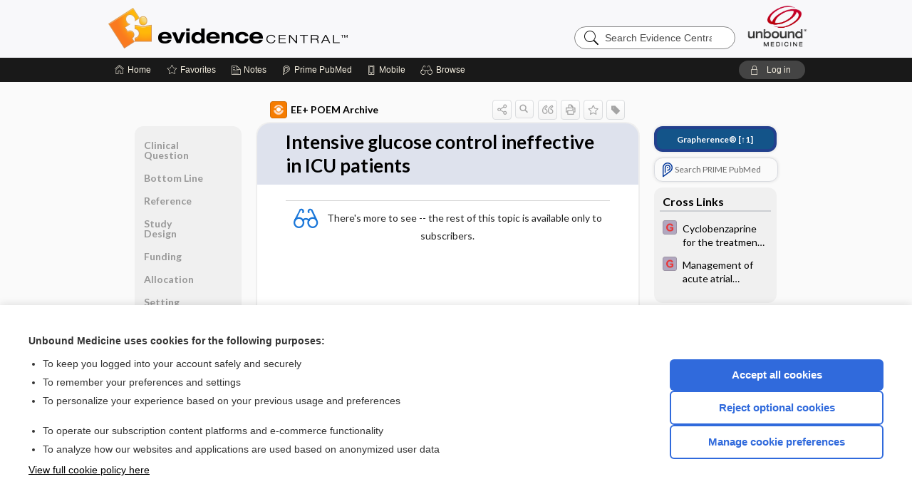

--- FILE ---
content_type: text/css;charset=UTF-8
request_url: https://evidence.unboundmedicine.com/evidence/catcss/448/1130/css
body_size: -223
content:
th{font-weight:bold;padding:5px}tfoot{font-weight:bold}